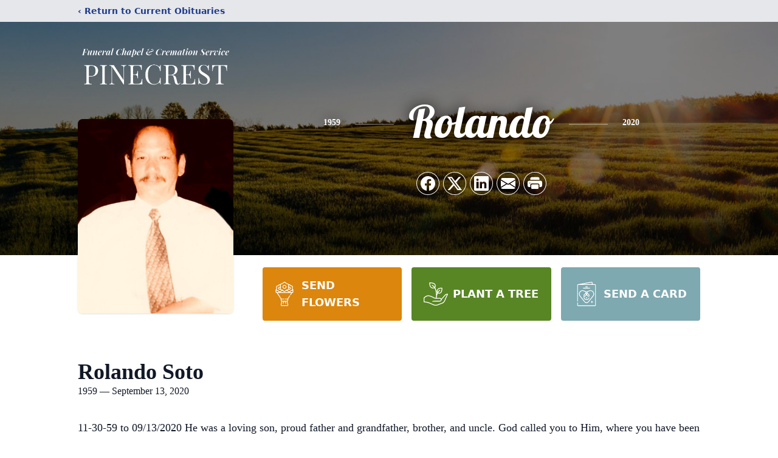

--- FILE ---
content_type: text/html; charset=utf-8
request_url: https://www.google.com/recaptcha/enterprise/anchor?ar=1&k=6Lcrv8IhAAAAAL-lKEoPOsiPRAO2Bgob9M6LHbGL&co=aHR0cHM6Ly93d3cucGluZWNyZXN0ZnVuZXJhbGNoYXBlbC5jb206NDQz&hl=en&type=image&v=PoyoqOPhxBO7pBk68S4YbpHZ&theme=light&size=invisible&badge=bottomright&anchor-ms=20000&execute-ms=30000&cb=298pflum26ch
body_size: 48711
content:
<!DOCTYPE HTML><html dir="ltr" lang="en"><head><meta http-equiv="Content-Type" content="text/html; charset=UTF-8">
<meta http-equiv="X-UA-Compatible" content="IE=edge">
<title>reCAPTCHA</title>
<style type="text/css">
/* cyrillic-ext */
@font-face {
  font-family: 'Roboto';
  font-style: normal;
  font-weight: 400;
  font-stretch: 100%;
  src: url(//fonts.gstatic.com/s/roboto/v48/KFO7CnqEu92Fr1ME7kSn66aGLdTylUAMa3GUBHMdazTgWw.woff2) format('woff2');
  unicode-range: U+0460-052F, U+1C80-1C8A, U+20B4, U+2DE0-2DFF, U+A640-A69F, U+FE2E-FE2F;
}
/* cyrillic */
@font-face {
  font-family: 'Roboto';
  font-style: normal;
  font-weight: 400;
  font-stretch: 100%;
  src: url(//fonts.gstatic.com/s/roboto/v48/KFO7CnqEu92Fr1ME7kSn66aGLdTylUAMa3iUBHMdazTgWw.woff2) format('woff2');
  unicode-range: U+0301, U+0400-045F, U+0490-0491, U+04B0-04B1, U+2116;
}
/* greek-ext */
@font-face {
  font-family: 'Roboto';
  font-style: normal;
  font-weight: 400;
  font-stretch: 100%;
  src: url(//fonts.gstatic.com/s/roboto/v48/KFO7CnqEu92Fr1ME7kSn66aGLdTylUAMa3CUBHMdazTgWw.woff2) format('woff2');
  unicode-range: U+1F00-1FFF;
}
/* greek */
@font-face {
  font-family: 'Roboto';
  font-style: normal;
  font-weight: 400;
  font-stretch: 100%;
  src: url(//fonts.gstatic.com/s/roboto/v48/KFO7CnqEu92Fr1ME7kSn66aGLdTylUAMa3-UBHMdazTgWw.woff2) format('woff2');
  unicode-range: U+0370-0377, U+037A-037F, U+0384-038A, U+038C, U+038E-03A1, U+03A3-03FF;
}
/* math */
@font-face {
  font-family: 'Roboto';
  font-style: normal;
  font-weight: 400;
  font-stretch: 100%;
  src: url(//fonts.gstatic.com/s/roboto/v48/KFO7CnqEu92Fr1ME7kSn66aGLdTylUAMawCUBHMdazTgWw.woff2) format('woff2');
  unicode-range: U+0302-0303, U+0305, U+0307-0308, U+0310, U+0312, U+0315, U+031A, U+0326-0327, U+032C, U+032F-0330, U+0332-0333, U+0338, U+033A, U+0346, U+034D, U+0391-03A1, U+03A3-03A9, U+03B1-03C9, U+03D1, U+03D5-03D6, U+03F0-03F1, U+03F4-03F5, U+2016-2017, U+2034-2038, U+203C, U+2040, U+2043, U+2047, U+2050, U+2057, U+205F, U+2070-2071, U+2074-208E, U+2090-209C, U+20D0-20DC, U+20E1, U+20E5-20EF, U+2100-2112, U+2114-2115, U+2117-2121, U+2123-214F, U+2190, U+2192, U+2194-21AE, U+21B0-21E5, U+21F1-21F2, U+21F4-2211, U+2213-2214, U+2216-22FF, U+2308-230B, U+2310, U+2319, U+231C-2321, U+2336-237A, U+237C, U+2395, U+239B-23B7, U+23D0, U+23DC-23E1, U+2474-2475, U+25AF, U+25B3, U+25B7, U+25BD, U+25C1, U+25CA, U+25CC, U+25FB, U+266D-266F, U+27C0-27FF, U+2900-2AFF, U+2B0E-2B11, U+2B30-2B4C, U+2BFE, U+3030, U+FF5B, U+FF5D, U+1D400-1D7FF, U+1EE00-1EEFF;
}
/* symbols */
@font-face {
  font-family: 'Roboto';
  font-style: normal;
  font-weight: 400;
  font-stretch: 100%;
  src: url(//fonts.gstatic.com/s/roboto/v48/KFO7CnqEu92Fr1ME7kSn66aGLdTylUAMaxKUBHMdazTgWw.woff2) format('woff2');
  unicode-range: U+0001-000C, U+000E-001F, U+007F-009F, U+20DD-20E0, U+20E2-20E4, U+2150-218F, U+2190, U+2192, U+2194-2199, U+21AF, U+21E6-21F0, U+21F3, U+2218-2219, U+2299, U+22C4-22C6, U+2300-243F, U+2440-244A, U+2460-24FF, U+25A0-27BF, U+2800-28FF, U+2921-2922, U+2981, U+29BF, U+29EB, U+2B00-2BFF, U+4DC0-4DFF, U+FFF9-FFFB, U+10140-1018E, U+10190-1019C, U+101A0, U+101D0-101FD, U+102E0-102FB, U+10E60-10E7E, U+1D2C0-1D2D3, U+1D2E0-1D37F, U+1F000-1F0FF, U+1F100-1F1AD, U+1F1E6-1F1FF, U+1F30D-1F30F, U+1F315, U+1F31C, U+1F31E, U+1F320-1F32C, U+1F336, U+1F378, U+1F37D, U+1F382, U+1F393-1F39F, U+1F3A7-1F3A8, U+1F3AC-1F3AF, U+1F3C2, U+1F3C4-1F3C6, U+1F3CA-1F3CE, U+1F3D4-1F3E0, U+1F3ED, U+1F3F1-1F3F3, U+1F3F5-1F3F7, U+1F408, U+1F415, U+1F41F, U+1F426, U+1F43F, U+1F441-1F442, U+1F444, U+1F446-1F449, U+1F44C-1F44E, U+1F453, U+1F46A, U+1F47D, U+1F4A3, U+1F4B0, U+1F4B3, U+1F4B9, U+1F4BB, U+1F4BF, U+1F4C8-1F4CB, U+1F4D6, U+1F4DA, U+1F4DF, U+1F4E3-1F4E6, U+1F4EA-1F4ED, U+1F4F7, U+1F4F9-1F4FB, U+1F4FD-1F4FE, U+1F503, U+1F507-1F50B, U+1F50D, U+1F512-1F513, U+1F53E-1F54A, U+1F54F-1F5FA, U+1F610, U+1F650-1F67F, U+1F687, U+1F68D, U+1F691, U+1F694, U+1F698, U+1F6AD, U+1F6B2, U+1F6B9-1F6BA, U+1F6BC, U+1F6C6-1F6CF, U+1F6D3-1F6D7, U+1F6E0-1F6EA, U+1F6F0-1F6F3, U+1F6F7-1F6FC, U+1F700-1F7FF, U+1F800-1F80B, U+1F810-1F847, U+1F850-1F859, U+1F860-1F887, U+1F890-1F8AD, U+1F8B0-1F8BB, U+1F8C0-1F8C1, U+1F900-1F90B, U+1F93B, U+1F946, U+1F984, U+1F996, U+1F9E9, U+1FA00-1FA6F, U+1FA70-1FA7C, U+1FA80-1FA89, U+1FA8F-1FAC6, U+1FACE-1FADC, U+1FADF-1FAE9, U+1FAF0-1FAF8, U+1FB00-1FBFF;
}
/* vietnamese */
@font-face {
  font-family: 'Roboto';
  font-style: normal;
  font-weight: 400;
  font-stretch: 100%;
  src: url(//fonts.gstatic.com/s/roboto/v48/KFO7CnqEu92Fr1ME7kSn66aGLdTylUAMa3OUBHMdazTgWw.woff2) format('woff2');
  unicode-range: U+0102-0103, U+0110-0111, U+0128-0129, U+0168-0169, U+01A0-01A1, U+01AF-01B0, U+0300-0301, U+0303-0304, U+0308-0309, U+0323, U+0329, U+1EA0-1EF9, U+20AB;
}
/* latin-ext */
@font-face {
  font-family: 'Roboto';
  font-style: normal;
  font-weight: 400;
  font-stretch: 100%;
  src: url(//fonts.gstatic.com/s/roboto/v48/KFO7CnqEu92Fr1ME7kSn66aGLdTylUAMa3KUBHMdazTgWw.woff2) format('woff2');
  unicode-range: U+0100-02BA, U+02BD-02C5, U+02C7-02CC, U+02CE-02D7, U+02DD-02FF, U+0304, U+0308, U+0329, U+1D00-1DBF, U+1E00-1E9F, U+1EF2-1EFF, U+2020, U+20A0-20AB, U+20AD-20C0, U+2113, U+2C60-2C7F, U+A720-A7FF;
}
/* latin */
@font-face {
  font-family: 'Roboto';
  font-style: normal;
  font-weight: 400;
  font-stretch: 100%;
  src: url(//fonts.gstatic.com/s/roboto/v48/KFO7CnqEu92Fr1ME7kSn66aGLdTylUAMa3yUBHMdazQ.woff2) format('woff2');
  unicode-range: U+0000-00FF, U+0131, U+0152-0153, U+02BB-02BC, U+02C6, U+02DA, U+02DC, U+0304, U+0308, U+0329, U+2000-206F, U+20AC, U+2122, U+2191, U+2193, U+2212, U+2215, U+FEFF, U+FFFD;
}
/* cyrillic-ext */
@font-face {
  font-family: 'Roboto';
  font-style: normal;
  font-weight: 500;
  font-stretch: 100%;
  src: url(//fonts.gstatic.com/s/roboto/v48/KFO7CnqEu92Fr1ME7kSn66aGLdTylUAMa3GUBHMdazTgWw.woff2) format('woff2');
  unicode-range: U+0460-052F, U+1C80-1C8A, U+20B4, U+2DE0-2DFF, U+A640-A69F, U+FE2E-FE2F;
}
/* cyrillic */
@font-face {
  font-family: 'Roboto';
  font-style: normal;
  font-weight: 500;
  font-stretch: 100%;
  src: url(//fonts.gstatic.com/s/roboto/v48/KFO7CnqEu92Fr1ME7kSn66aGLdTylUAMa3iUBHMdazTgWw.woff2) format('woff2');
  unicode-range: U+0301, U+0400-045F, U+0490-0491, U+04B0-04B1, U+2116;
}
/* greek-ext */
@font-face {
  font-family: 'Roboto';
  font-style: normal;
  font-weight: 500;
  font-stretch: 100%;
  src: url(//fonts.gstatic.com/s/roboto/v48/KFO7CnqEu92Fr1ME7kSn66aGLdTylUAMa3CUBHMdazTgWw.woff2) format('woff2');
  unicode-range: U+1F00-1FFF;
}
/* greek */
@font-face {
  font-family: 'Roboto';
  font-style: normal;
  font-weight: 500;
  font-stretch: 100%;
  src: url(//fonts.gstatic.com/s/roboto/v48/KFO7CnqEu92Fr1ME7kSn66aGLdTylUAMa3-UBHMdazTgWw.woff2) format('woff2');
  unicode-range: U+0370-0377, U+037A-037F, U+0384-038A, U+038C, U+038E-03A1, U+03A3-03FF;
}
/* math */
@font-face {
  font-family: 'Roboto';
  font-style: normal;
  font-weight: 500;
  font-stretch: 100%;
  src: url(//fonts.gstatic.com/s/roboto/v48/KFO7CnqEu92Fr1ME7kSn66aGLdTylUAMawCUBHMdazTgWw.woff2) format('woff2');
  unicode-range: U+0302-0303, U+0305, U+0307-0308, U+0310, U+0312, U+0315, U+031A, U+0326-0327, U+032C, U+032F-0330, U+0332-0333, U+0338, U+033A, U+0346, U+034D, U+0391-03A1, U+03A3-03A9, U+03B1-03C9, U+03D1, U+03D5-03D6, U+03F0-03F1, U+03F4-03F5, U+2016-2017, U+2034-2038, U+203C, U+2040, U+2043, U+2047, U+2050, U+2057, U+205F, U+2070-2071, U+2074-208E, U+2090-209C, U+20D0-20DC, U+20E1, U+20E5-20EF, U+2100-2112, U+2114-2115, U+2117-2121, U+2123-214F, U+2190, U+2192, U+2194-21AE, U+21B0-21E5, U+21F1-21F2, U+21F4-2211, U+2213-2214, U+2216-22FF, U+2308-230B, U+2310, U+2319, U+231C-2321, U+2336-237A, U+237C, U+2395, U+239B-23B7, U+23D0, U+23DC-23E1, U+2474-2475, U+25AF, U+25B3, U+25B7, U+25BD, U+25C1, U+25CA, U+25CC, U+25FB, U+266D-266F, U+27C0-27FF, U+2900-2AFF, U+2B0E-2B11, U+2B30-2B4C, U+2BFE, U+3030, U+FF5B, U+FF5D, U+1D400-1D7FF, U+1EE00-1EEFF;
}
/* symbols */
@font-face {
  font-family: 'Roboto';
  font-style: normal;
  font-weight: 500;
  font-stretch: 100%;
  src: url(//fonts.gstatic.com/s/roboto/v48/KFO7CnqEu92Fr1ME7kSn66aGLdTylUAMaxKUBHMdazTgWw.woff2) format('woff2');
  unicode-range: U+0001-000C, U+000E-001F, U+007F-009F, U+20DD-20E0, U+20E2-20E4, U+2150-218F, U+2190, U+2192, U+2194-2199, U+21AF, U+21E6-21F0, U+21F3, U+2218-2219, U+2299, U+22C4-22C6, U+2300-243F, U+2440-244A, U+2460-24FF, U+25A0-27BF, U+2800-28FF, U+2921-2922, U+2981, U+29BF, U+29EB, U+2B00-2BFF, U+4DC0-4DFF, U+FFF9-FFFB, U+10140-1018E, U+10190-1019C, U+101A0, U+101D0-101FD, U+102E0-102FB, U+10E60-10E7E, U+1D2C0-1D2D3, U+1D2E0-1D37F, U+1F000-1F0FF, U+1F100-1F1AD, U+1F1E6-1F1FF, U+1F30D-1F30F, U+1F315, U+1F31C, U+1F31E, U+1F320-1F32C, U+1F336, U+1F378, U+1F37D, U+1F382, U+1F393-1F39F, U+1F3A7-1F3A8, U+1F3AC-1F3AF, U+1F3C2, U+1F3C4-1F3C6, U+1F3CA-1F3CE, U+1F3D4-1F3E0, U+1F3ED, U+1F3F1-1F3F3, U+1F3F5-1F3F7, U+1F408, U+1F415, U+1F41F, U+1F426, U+1F43F, U+1F441-1F442, U+1F444, U+1F446-1F449, U+1F44C-1F44E, U+1F453, U+1F46A, U+1F47D, U+1F4A3, U+1F4B0, U+1F4B3, U+1F4B9, U+1F4BB, U+1F4BF, U+1F4C8-1F4CB, U+1F4D6, U+1F4DA, U+1F4DF, U+1F4E3-1F4E6, U+1F4EA-1F4ED, U+1F4F7, U+1F4F9-1F4FB, U+1F4FD-1F4FE, U+1F503, U+1F507-1F50B, U+1F50D, U+1F512-1F513, U+1F53E-1F54A, U+1F54F-1F5FA, U+1F610, U+1F650-1F67F, U+1F687, U+1F68D, U+1F691, U+1F694, U+1F698, U+1F6AD, U+1F6B2, U+1F6B9-1F6BA, U+1F6BC, U+1F6C6-1F6CF, U+1F6D3-1F6D7, U+1F6E0-1F6EA, U+1F6F0-1F6F3, U+1F6F7-1F6FC, U+1F700-1F7FF, U+1F800-1F80B, U+1F810-1F847, U+1F850-1F859, U+1F860-1F887, U+1F890-1F8AD, U+1F8B0-1F8BB, U+1F8C0-1F8C1, U+1F900-1F90B, U+1F93B, U+1F946, U+1F984, U+1F996, U+1F9E9, U+1FA00-1FA6F, U+1FA70-1FA7C, U+1FA80-1FA89, U+1FA8F-1FAC6, U+1FACE-1FADC, U+1FADF-1FAE9, U+1FAF0-1FAF8, U+1FB00-1FBFF;
}
/* vietnamese */
@font-face {
  font-family: 'Roboto';
  font-style: normal;
  font-weight: 500;
  font-stretch: 100%;
  src: url(//fonts.gstatic.com/s/roboto/v48/KFO7CnqEu92Fr1ME7kSn66aGLdTylUAMa3OUBHMdazTgWw.woff2) format('woff2');
  unicode-range: U+0102-0103, U+0110-0111, U+0128-0129, U+0168-0169, U+01A0-01A1, U+01AF-01B0, U+0300-0301, U+0303-0304, U+0308-0309, U+0323, U+0329, U+1EA0-1EF9, U+20AB;
}
/* latin-ext */
@font-face {
  font-family: 'Roboto';
  font-style: normal;
  font-weight: 500;
  font-stretch: 100%;
  src: url(//fonts.gstatic.com/s/roboto/v48/KFO7CnqEu92Fr1ME7kSn66aGLdTylUAMa3KUBHMdazTgWw.woff2) format('woff2');
  unicode-range: U+0100-02BA, U+02BD-02C5, U+02C7-02CC, U+02CE-02D7, U+02DD-02FF, U+0304, U+0308, U+0329, U+1D00-1DBF, U+1E00-1E9F, U+1EF2-1EFF, U+2020, U+20A0-20AB, U+20AD-20C0, U+2113, U+2C60-2C7F, U+A720-A7FF;
}
/* latin */
@font-face {
  font-family: 'Roboto';
  font-style: normal;
  font-weight: 500;
  font-stretch: 100%;
  src: url(//fonts.gstatic.com/s/roboto/v48/KFO7CnqEu92Fr1ME7kSn66aGLdTylUAMa3yUBHMdazQ.woff2) format('woff2');
  unicode-range: U+0000-00FF, U+0131, U+0152-0153, U+02BB-02BC, U+02C6, U+02DA, U+02DC, U+0304, U+0308, U+0329, U+2000-206F, U+20AC, U+2122, U+2191, U+2193, U+2212, U+2215, U+FEFF, U+FFFD;
}
/* cyrillic-ext */
@font-face {
  font-family: 'Roboto';
  font-style: normal;
  font-weight: 900;
  font-stretch: 100%;
  src: url(//fonts.gstatic.com/s/roboto/v48/KFO7CnqEu92Fr1ME7kSn66aGLdTylUAMa3GUBHMdazTgWw.woff2) format('woff2');
  unicode-range: U+0460-052F, U+1C80-1C8A, U+20B4, U+2DE0-2DFF, U+A640-A69F, U+FE2E-FE2F;
}
/* cyrillic */
@font-face {
  font-family: 'Roboto';
  font-style: normal;
  font-weight: 900;
  font-stretch: 100%;
  src: url(//fonts.gstatic.com/s/roboto/v48/KFO7CnqEu92Fr1ME7kSn66aGLdTylUAMa3iUBHMdazTgWw.woff2) format('woff2');
  unicode-range: U+0301, U+0400-045F, U+0490-0491, U+04B0-04B1, U+2116;
}
/* greek-ext */
@font-face {
  font-family: 'Roboto';
  font-style: normal;
  font-weight: 900;
  font-stretch: 100%;
  src: url(//fonts.gstatic.com/s/roboto/v48/KFO7CnqEu92Fr1ME7kSn66aGLdTylUAMa3CUBHMdazTgWw.woff2) format('woff2');
  unicode-range: U+1F00-1FFF;
}
/* greek */
@font-face {
  font-family: 'Roboto';
  font-style: normal;
  font-weight: 900;
  font-stretch: 100%;
  src: url(//fonts.gstatic.com/s/roboto/v48/KFO7CnqEu92Fr1ME7kSn66aGLdTylUAMa3-UBHMdazTgWw.woff2) format('woff2');
  unicode-range: U+0370-0377, U+037A-037F, U+0384-038A, U+038C, U+038E-03A1, U+03A3-03FF;
}
/* math */
@font-face {
  font-family: 'Roboto';
  font-style: normal;
  font-weight: 900;
  font-stretch: 100%;
  src: url(//fonts.gstatic.com/s/roboto/v48/KFO7CnqEu92Fr1ME7kSn66aGLdTylUAMawCUBHMdazTgWw.woff2) format('woff2');
  unicode-range: U+0302-0303, U+0305, U+0307-0308, U+0310, U+0312, U+0315, U+031A, U+0326-0327, U+032C, U+032F-0330, U+0332-0333, U+0338, U+033A, U+0346, U+034D, U+0391-03A1, U+03A3-03A9, U+03B1-03C9, U+03D1, U+03D5-03D6, U+03F0-03F1, U+03F4-03F5, U+2016-2017, U+2034-2038, U+203C, U+2040, U+2043, U+2047, U+2050, U+2057, U+205F, U+2070-2071, U+2074-208E, U+2090-209C, U+20D0-20DC, U+20E1, U+20E5-20EF, U+2100-2112, U+2114-2115, U+2117-2121, U+2123-214F, U+2190, U+2192, U+2194-21AE, U+21B0-21E5, U+21F1-21F2, U+21F4-2211, U+2213-2214, U+2216-22FF, U+2308-230B, U+2310, U+2319, U+231C-2321, U+2336-237A, U+237C, U+2395, U+239B-23B7, U+23D0, U+23DC-23E1, U+2474-2475, U+25AF, U+25B3, U+25B7, U+25BD, U+25C1, U+25CA, U+25CC, U+25FB, U+266D-266F, U+27C0-27FF, U+2900-2AFF, U+2B0E-2B11, U+2B30-2B4C, U+2BFE, U+3030, U+FF5B, U+FF5D, U+1D400-1D7FF, U+1EE00-1EEFF;
}
/* symbols */
@font-face {
  font-family: 'Roboto';
  font-style: normal;
  font-weight: 900;
  font-stretch: 100%;
  src: url(//fonts.gstatic.com/s/roboto/v48/KFO7CnqEu92Fr1ME7kSn66aGLdTylUAMaxKUBHMdazTgWw.woff2) format('woff2');
  unicode-range: U+0001-000C, U+000E-001F, U+007F-009F, U+20DD-20E0, U+20E2-20E4, U+2150-218F, U+2190, U+2192, U+2194-2199, U+21AF, U+21E6-21F0, U+21F3, U+2218-2219, U+2299, U+22C4-22C6, U+2300-243F, U+2440-244A, U+2460-24FF, U+25A0-27BF, U+2800-28FF, U+2921-2922, U+2981, U+29BF, U+29EB, U+2B00-2BFF, U+4DC0-4DFF, U+FFF9-FFFB, U+10140-1018E, U+10190-1019C, U+101A0, U+101D0-101FD, U+102E0-102FB, U+10E60-10E7E, U+1D2C0-1D2D3, U+1D2E0-1D37F, U+1F000-1F0FF, U+1F100-1F1AD, U+1F1E6-1F1FF, U+1F30D-1F30F, U+1F315, U+1F31C, U+1F31E, U+1F320-1F32C, U+1F336, U+1F378, U+1F37D, U+1F382, U+1F393-1F39F, U+1F3A7-1F3A8, U+1F3AC-1F3AF, U+1F3C2, U+1F3C4-1F3C6, U+1F3CA-1F3CE, U+1F3D4-1F3E0, U+1F3ED, U+1F3F1-1F3F3, U+1F3F5-1F3F7, U+1F408, U+1F415, U+1F41F, U+1F426, U+1F43F, U+1F441-1F442, U+1F444, U+1F446-1F449, U+1F44C-1F44E, U+1F453, U+1F46A, U+1F47D, U+1F4A3, U+1F4B0, U+1F4B3, U+1F4B9, U+1F4BB, U+1F4BF, U+1F4C8-1F4CB, U+1F4D6, U+1F4DA, U+1F4DF, U+1F4E3-1F4E6, U+1F4EA-1F4ED, U+1F4F7, U+1F4F9-1F4FB, U+1F4FD-1F4FE, U+1F503, U+1F507-1F50B, U+1F50D, U+1F512-1F513, U+1F53E-1F54A, U+1F54F-1F5FA, U+1F610, U+1F650-1F67F, U+1F687, U+1F68D, U+1F691, U+1F694, U+1F698, U+1F6AD, U+1F6B2, U+1F6B9-1F6BA, U+1F6BC, U+1F6C6-1F6CF, U+1F6D3-1F6D7, U+1F6E0-1F6EA, U+1F6F0-1F6F3, U+1F6F7-1F6FC, U+1F700-1F7FF, U+1F800-1F80B, U+1F810-1F847, U+1F850-1F859, U+1F860-1F887, U+1F890-1F8AD, U+1F8B0-1F8BB, U+1F8C0-1F8C1, U+1F900-1F90B, U+1F93B, U+1F946, U+1F984, U+1F996, U+1F9E9, U+1FA00-1FA6F, U+1FA70-1FA7C, U+1FA80-1FA89, U+1FA8F-1FAC6, U+1FACE-1FADC, U+1FADF-1FAE9, U+1FAF0-1FAF8, U+1FB00-1FBFF;
}
/* vietnamese */
@font-face {
  font-family: 'Roboto';
  font-style: normal;
  font-weight: 900;
  font-stretch: 100%;
  src: url(//fonts.gstatic.com/s/roboto/v48/KFO7CnqEu92Fr1ME7kSn66aGLdTylUAMa3OUBHMdazTgWw.woff2) format('woff2');
  unicode-range: U+0102-0103, U+0110-0111, U+0128-0129, U+0168-0169, U+01A0-01A1, U+01AF-01B0, U+0300-0301, U+0303-0304, U+0308-0309, U+0323, U+0329, U+1EA0-1EF9, U+20AB;
}
/* latin-ext */
@font-face {
  font-family: 'Roboto';
  font-style: normal;
  font-weight: 900;
  font-stretch: 100%;
  src: url(//fonts.gstatic.com/s/roboto/v48/KFO7CnqEu92Fr1ME7kSn66aGLdTylUAMa3KUBHMdazTgWw.woff2) format('woff2');
  unicode-range: U+0100-02BA, U+02BD-02C5, U+02C7-02CC, U+02CE-02D7, U+02DD-02FF, U+0304, U+0308, U+0329, U+1D00-1DBF, U+1E00-1E9F, U+1EF2-1EFF, U+2020, U+20A0-20AB, U+20AD-20C0, U+2113, U+2C60-2C7F, U+A720-A7FF;
}
/* latin */
@font-face {
  font-family: 'Roboto';
  font-style: normal;
  font-weight: 900;
  font-stretch: 100%;
  src: url(//fonts.gstatic.com/s/roboto/v48/KFO7CnqEu92Fr1ME7kSn66aGLdTylUAMa3yUBHMdazQ.woff2) format('woff2');
  unicode-range: U+0000-00FF, U+0131, U+0152-0153, U+02BB-02BC, U+02C6, U+02DA, U+02DC, U+0304, U+0308, U+0329, U+2000-206F, U+20AC, U+2122, U+2191, U+2193, U+2212, U+2215, U+FEFF, U+FFFD;
}

</style>
<link rel="stylesheet" type="text/css" href="https://www.gstatic.com/recaptcha/releases/PoyoqOPhxBO7pBk68S4YbpHZ/styles__ltr.css">
<script nonce="KGkL0f2Cb69HKQ1Izn4xcw" type="text/javascript">window['__recaptcha_api'] = 'https://www.google.com/recaptcha/enterprise/';</script>
<script type="text/javascript" src="https://www.gstatic.com/recaptcha/releases/PoyoqOPhxBO7pBk68S4YbpHZ/recaptcha__en.js" nonce="KGkL0f2Cb69HKQ1Izn4xcw">
      
    </script></head>
<body><div id="rc-anchor-alert" class="rc-anchor-alert"></div>
<input type="hidden" id="recaptcha-token" value="[base64]">
<script type="text/javascript" nonce="KGkL0f2Cb69HKQ1Izn4xcw">
      recaptcha.anchor.Main.init("[\x22ainput\x22,[\x22bgdata\x22,\x22\x22,\[base64]/[base64]/[base64]/[base64]/[base64]/[base64]/KGcoTywyNTMsTy5PKSxVRyhPLEMpKTpnKE8sMjUzLEMpLE8pKSxsKSksTykpfSxieT1mdW5jdGlvbihDLE8sdSxsKXtmb3IobD0odT1SKEMpLDApO08+MDtPLS0pbD1sPDw4fFooQyk7ZyhDLHUsbCl9LFVHPWZ1bmN0aW9uKEMsTyl7Qy5pLmxlbmd0aD4xMDQ/[base64]/[base64]/[base64]/[base64]/[base64]/[base64]/[base64]\\u003d\x22,\[base64]\x22,\x22cMKJw40gw5V3IAETAWZLw6bCq8O1SG15B8O6w6zCiMOywq5DwofDolBhL8Kow5JEBQTCvMKDw7vDm3vDgAfDncKIw7VBQRNVw7EGw6PDs8KSw4lVwrHDjz41wrTCqsOOKmZ3wo1nw6MDw6QmwoQ/[base64]/CrcK/wqzDncODcBdjwoLCpnQvVMO9ExNEw49WwqHCj07CnFLDsUzCj8OdwosEw4hrwqHCgMOeV8OIdAXCrcK4wqYOw7hWw7dvw59Rw4Qiwo5aw5QABUJXw5QmG2UsXS/CoUE1w4XDmcKGw5jCgsKQbsOwLMO+w6ZPwphtTXrClzYeGGoPwrvDvRUTw5nDl8Ktw6wScz9Vwq3CjcKjQkvChcKACcK0BjrDolQsOz7DsMOldU9AYsKtPGfDl8K1JMKvURPDvEsEw4nDicOVJcOTwp7DgDLCrMKkcknCkEdgw6lgwod/[base64]/CjVFxbDcdw4LDmcOOw6Fowqcqw6vDqMKoFA/DlsKiwrQKwoM3GMOhfRLCuMOKwqnCtMObwqvDm3wCw53DuAUwwo8XQBLCn8OVNSB6cj42NMOsVMOyI2pgN8K8w5DDp2ZQwo84EHfDj3RSw6vCr2bDlcKiLQZ1w5TCo2dcwpjCnhtLRHnDmBrCjSDCqMObwqvDj8OLf0/Dmh/DhMOjKStDw63Ckm9SwpcsVsK2FcOUWhhcwpFdcsKmHHQTwogOwp3DjcKmIMO4czbClRTCmW/Dl3TDkcOHw5HDv8OVwp1iB8OXKDhDaGkzAgnCqFHCmSHCmGLDi3A9KsKmEMK5wrrCmxPDhnzDl8KTYA7DlsKlB8O/worDisK1VMO5HcKiw6kFMWMHw5fDml7CnMKlw7DCtgnCpnbDt3cfw4TCncOOwqMoUsKPw6/CnhvDoMOzGy7DjMO9woI/VBlXO8K/[base64]/w4rDo8KtwqfDpS1ZO3t5ay3DgsKdTsK5VsKMw5bDrcO0wpMUTsOSY8Kyw5vDhMKRwrjDgx5Xe8KxIiMsCMOgw54wXcKxbsOQw7fCg8K2VQVbNnXDrsOOesKfSnQzTyXDkcO+DDwNPngmwpxtw44NW8O3wpgCw4vCqyNqSFvCr8Ohw70LwrwIBhYcw5XDksK/B8K1DgLCp8OHw7TCgsKvwqHDpMK0wqbChQLCgcKMw58FwoLCj8KbK23CtTl5LMKlwrLDncOjwoBGw6I/XsOnw5gJGsOkasO/woTDrBstwpDDqcO9VcKGw5h4CUQ0w4ptw6/CiMO6wqXCph3Cq8O0dkXDhcOtwo/DtFcbw5MOw6lsV8KOw5oCwqfCkj03WT8fwo7Dn2XCnXIawrkPwqbDtsKuFMKkwrILw5lofcKywrpUwrhyw67Dpk3DlcKgw71CUgRCw5hPMRzDlUbDrHZeJC1sw75BM1JAwqsXL8O/NMKjwqHDsGXDmcKdwpnCjMKcw6IldhfDshtMw60jYMOAwqvCqC1fL3nDncOkZ8OvK1cWw4HCt3PCnnROw6Vgw53CmcO/Zx1xY35qbcOVdMO/cMKRw6/CrsOvwrIzwpsvXW7CgMOuGQQzwpTDk8KiTQI6Q8KTLnzCj2Egwo0oCsOZw441wrdBK1pEKSAQw4ElD8K/w5TDhy81fhDCo8KIZWzCg8OHw7tkEBJCPF7DoX3CgMKvw6/DscKTNMONw4ogw7bCtcK+B8OrXMOHL2Vew5l+IsOjwrBHw7jCpH7CksK+EcKMwovCk0LDukrCncKtSVJwwpE+XjXCsn3DuRDCi8KnJhJBwqXDolPCg8ORw5HDi8K3BgE3WcOswrjCqzjDp8KjP0dzw5o6wq/DsHHDiSpYJMOpw4PCqMOJA2nDtMK0eR3DlsOmdiDCi8OnSXvCjk0MHsKLHMObwqPChMKqworClHzDvcK/wq96d8OCwpNVwpfCml/CsQfDvsK9MCDChS7ChsOZL0rDg8Oew7nCiFRsGMOaRhDDlsKGT8O7asKSw7o6wqdcwozCvcKGw5XCp8K6wooGwpTCv8OKwp3DgkHDgXNDKQ9KYhRZw41bI8Ojwqpywr/DkUcHDHvCo3FXw6Jdw406w7HDlxXDmmkEw6rDrH5nwpnCgC/DmTJvwpF0w5wDw5YrblLCqcKLe8K7wqvCv8OCw59OwrdfewtYfTBIdGDCsgMwWMOQw6rCtwM7SgjDqHE4HcOvwrHDmsOkZcKXw4J4w7d/wqvCmSpLw7J4HxFQay99C8O/J8KPwqg4woLDg8KJwoppDMKuwr5JKcOwwrIlfBMgwok9w53Cp8O6ccObw7TDpMKkw4XCr8OgJEkiGT7ClCB6LsKPwp/DiCrDugXDkwXDqMOcwqU1OBXDo33DlcK1TcOsw6YYw5Qiw7vDvcOFwqVLcDTClx1mXCEkwqPChsK7FMOxwrXCtSx1w7sVAH3DssKlR8OOKsO1QcKJwqfDhTJrw6vDv8KEw61mwqTCnG3DlMKYRcO+w51VwrjCoyrCgFxGSQ/[base64]/CvnHDmMOYX1PCu8OyZX/DmsKFw4MdwqXCoHEFwqbCq3LCoznDs8OAwqTDunMiw77Do8K/wqjDnXnChcKqw77Cn8OcecKOHyAVFMODQUlDFV8gw5l5w4HDthzCrX/DmMORNzLDphbCtcOPMsK6wp7CksOow6gQw4PDp1DCtkBpU0E9wrvDjTjDqMObw5DCrsKkXcOcw5JJMiZMwrsmQUNgMWVnF8KsZBvDlcKINQgowqlKw57DpsKdTMK3TTjCiWhiw64HJyrCsWU/U8OawrLDrWbClFxIRMOeWjNbwoXDp0kbw7cUTsKPwqfChMK2HcOew4PCgWvDumBVwr1qwpDClMKvwrNhQ8KNw5bDl8KRw4s4P8O3ecO4M3rCvT/CoMK2w61oTMONKMK2w7EiLMKGw47CjG8Dw7zDsAvCnB8UNgBRwpQdZMK/wqHDg1XDj8O5wr7DvA4kJMOcXsKbOHzDvyXChB8uQA/[base64]/[base64]/Ch8Kkw6xVw7nCoTtoFsK8w4huAzHDn8ODP8OaEHPCq2sZSmlWQcO0Z8OBwowkD8KAwofCnR1pw6LCi8Ozw4XDtMKTwpHCtcKzbMK5Q8Obw5lvG8KJwplKO8Oew7jCoMKMTcO/[base64]/DpnRYwoXDlx7DkWrCq8K7RMOowp9ewpHCjE/Cm2DDpcK7Fy3DpcOvfsKbw4nDhX9De3PDpMO9flvCv1RUw7vDo8KaeE/DtMKWwoo9woInPMOmMsK1dijCpHrCk2FXwoFWY3vCjMKrw4jCg8ODw7nChMOFw6MYwrd6wqLChcKtwrnCr8OUwphsw7nCow7CjUZ6w5bDuMKLw5zDn8O/wq3Ds8KfLU3CvsKZdxAIBcKMAcKzBE/CisKzw6pdw7/DpcOTwp3DvglHVsKhNsKTwpbCp8KPHRnCpB10w6PDm8K/wrLDjcKuwrAnw5EowpbDnMOCw4bDpMKpKMKpSB7Dq8K5AMKSS2TDl8KhIEPCrsKYdHLCncO2e8O2N8KSwrAEw7kEwo1GwrfDo2vCq8OKTsK5w4XDuwvCn14+C1bDqWIPaV/[base64]/CkXLDlyl8CnE7wp94wqLCqiLDuH/CiGcuwqvCkGbCgHQfwo9Wwq3CtnnCj8Kxw6IIV3tEEMOBw6HCuMOHwrXDkcOcwqLDpUMfLsK5w6Jyw5bCssKvFVYhwqjDq2l+VsKuw5LDpMOdLMO/w7MoI8KMUcKybi0Aw5MaNMKrw7/DnArCpMOFWTsPTCc7w6rCuzpLwrDDlzh2X8Kmwo9CRsORw5TDjgrDjMOPwqHCqUo4MnXCtMK8DwbDjUVYPSHDr8OIwpXDpsOnwrLDuzvDmMOedT3ChsKBw4kkw6PCo3Fvw4YBHMO5dcK+wrLCvMKfeU1HwqvDmQgKazxkP8KTw4VKMsOAwq3CnF/DpDR0a8OkRh7Co8OdwoTDssO1wonDj15GURUuXwt0HcKkw5gdQGLDvMKhGMKhTynClVTCnQHCk8O0w7jDv3TDhsK/w6DDs8OmDMKRYMOaOn/DtD0xYMOgw6vDg8Ktwp7DpsKkw759woEvw57DhcKfH8K/wrnCpmXCnMKoeUnDncOYwrA/[base64]/DqsKceTjCvkXDj8KcAsOuw4PDllwpwrTDnMOAw4vDgsOrwo/[base64]/[base64]/w5HChcKwJGQUwo7Cq8O/[base64]/U8KYUATDuMObw7nCvCDDvS3CqcK8woHDocOyfcO8wo7DmsOiWCDDq2/DvxrCmsO/wokZw4fDihcFw4kVwppyE8KkwrDCpBfDp8KnFsKqEiZ4PMKeQgvCtsKKOSZuI8OAMsOkw69KwrDDjA1cFsOxwpEYUC3DhcKnw77DusK7wqF/w67CrE03RMKSw7Jge2DDicKFR8KowpjDssOnQMO4bsKawpxVfmkTwrHDjwAUZMK4wrnCmA0xUsKRwoJgwrc6IGxNwpRQEWRJwqN0w5s/[base64]/DmARZHsOow7vDqcKvw4nCiG4Pw55zw7oEw5ZcwrjCgxXDnzcswo/[base64]/DqyjCtSJ+SMODw7RxP8OCbldZw5LCmwBGG8KXbMKbwrHDo8O4TsK7w7fDrhXCusO8GTYAKBYhCV/DkybDmsKPEMKTN8OoT2TCrnkIcQQXM8O3w5Rvw5nDjggBBnd7O8KBwqAHY0dGUwJIw4sHwowFcWN7NcO1w5xtwqlvRyROV14BHEfCu8O/ISI9wpfCo8OyIsKQVwfDoxfCnEksRV/DjsK6cMKrVcO2wp/Dm2zDmjZHwoTDkjvCsMOiw7AUDMKFw6pUwqQpw6PDl8Omw6jDlcKaOMO3OwkkMcK0C0UtXMKgwrrDtDXChsOUwrzClsOKCSXDqyEOQcOHH37CmsO5FMKRRWDDvsO2BsOeXMK6w6TDpAYDw4MuwpzDlcOjwqFOXB/[base64]/w4jDv8O3wqwTVg9uFMO1Z8Kewo9Be8OOesOiVcOww6HDp3TCvl7Dn8KWwozCtMKIwolWQsOYw5PDiAZbXzHDmhkSw4MbwrMiwojCsFjClMOzw6PDpA5lw7/[base64]/w6LCp8KswpsAw4zDlcOLw5nDiVNeZhRodhVlAADDmcO8w7zCncOCZH1SP0TCiMKIPDdxw6RRGUdowqF6VSl9c8K3w4/[base64]/w7pNw7RlOsOzwrkPJsOFw7k8w67ClcOpeMKawpbDrcOmdMOAU8KfRcK0B23DrDbDhBR+w6DCpB1oF1nCgcO4LMOLw6VpwrQEfsOvw7zDvMKCOV7CvAdEwq7DtS/[base64]/DkcKTw43CvRfCnjjCpMO0SsOXa8K8wqdowo/Drk5oFF4kw5c+wpozK0NIIHoiw4FJw4Rsw4jChlA2JljCv8KFw51Lw64jw6rCsMKawp3DiMOPFMOddFxRwqFww7w4w5U7woQcwpnDu2XCjxPCjcOPw6JRNkJ4wqDDm8K5fMOPXnppwqkXYgsESsOpWTUlX8OaHMOqw6LDvcKpej/DlsKbGVBKWUIJw6nDnQnClGrCuVwmS8KocwHCqGo/a8KdEMOvP8Okw77DmsKZDDQrw77DisOow5sbUjtNWVfCpxdLw5vCiMKmc33CuHtuMBTDmA/DhsKpDF95cwjCi0Zcw4lZwp3CosKTw4rDv0TDoMOFFsOxw4XCvSINwonCtFzDm1YbaHfDvFVnwqEwR8OVwr0uw5Ugwq0iw4ULw4FJFsKrw5sVw4nDsgo8CnTCuMKZQcKmFcOBw5JHKMO1eHHCvlo0w6jCizXDrGVDwoIZw54hXjIMCz/DojXDpcOVH8KfYBTDpcKUw6VLACR4wqzCpcKpcT/DiQVcw7jDlMKGwrnCp8KdYsOUWmt4Ggh4wrY8wr09w4Ysw5PDsnnDoWHCoxFsw4LDg0kbw4VpXmNTw6LDiw3DtsKEFg1TIBTDtmzCs8O3CH/Ct8OEw7B+BScHwpU/W8K3EsKowoVgw5EtRsOINsKFwrF8wqDCpFfCqMKLwqQOZsKSw55RZm/CjVRqK8OoWsO4AsOBQ8KbMWzDiQjDsk/[base64]/TcOmT8KPw5w0esKQw5pBW8KdwrrDpxt/[base64]/w67Ds8OCJ8OJw4YMw5LDqxnDhj3DrXrCk0NnaMOKbAnClnB0wo/DgCMnwrBcwpg7ORzCg8O+HMKZQsOfRcOWf8OWf8OSWDdBJ8KZTMOOZG11w5vCuiXCs3HCux/Cim/[base64]/ClMOLGXHCl8OSwo7ClE7DlmXDgcOxaSUkWsK1w4Rbw7LDgl/DgMKEL8KNU1rDliDDjsK0H8OzMVUhwrgTbMOlwrEZEcOdX2E5w5rCkMKSwop/wqtnNmzDog5/wqzCncOGwqjDsMKOwodlMgXDrsKMBXguwqnDrsKDWgIsDsKbw4zCvj7Dk8Oce2oGwpXCs8KmPcOaUmPCnsORw4/DmsK9w7fDh0Fnw6VacRR0w4FUQWlqFWfCj8OJCmPCiGvCh1XDqMOrJ1XCvcKKNTbCsl3CqlN/c8OmwoHCtEbDu30jNUHDqWvDl8KBwrsjInVVMcOtXMOUwofCqMOUDzTDqCLChMOiC8OWwr/DuMK5RDfDsmLDjVp0wpPCo8OzFsOeSzVqUzrCscKsEMOCM8K+K1jCh8KvBMKLGRnDmynDjsOxPsOmw7JtwrvClMOOw4jDvxEVHHTDsmg/wpbCtMKlMMK2wovDqSXCisKOwqzDqMKeJkfDk8ODLFtjw5w2AyPCosOJw6DCt8OSNkd0w60kw43DmlhQw4ITWUfCigFkw4HDmHPChhHDrcKgYT7DsMKAw7vDu8K3w5cFXgYyw6k9N8O+M8OaBx/CtcKzwrXCs8K6PsOLwoskMMOcwp/Cj8Kow6lwJ8Khc8KgezDCi8OIwrEgwqZBwqfDq0TCmMOgwrfCoy7DncKwwp7DpsK9MMO/U34Xw67Cjzp4d8KSwrvDlMKAw5HCqsKsf8KUw7LCg8KUMsOjwrHDj8K5wozDpWpTJw0sw6PCnhDCl1wAw4gHExRCwq5BRsKNwrwzwqHDsMKbOcKIX3ZLT1nDuMOWcEUGTMO1w7ZtFcO6w6HCim0ZW8KMAcO/w4DChgbDjsOjw7txJ8O6woPDijZow5HChsOCwptpJGFGKcOWKFXDj0w9wqh7w6XCmjTDmRrCvcKtw6M3wp/[base64]/DkgvCjHQ7DXrChwFnIcKmS8KZw5dJSMKCZsONBWYPwq3CssK6Ti/[base64]/Du35fU8OKEMOYAcKGwohiwp3CmRvCucOkw4w8KMKhe8KLbsKTQcKMw7tcw6Aqw6F1VMOkwrzDhcKYwol1wqvDvMOYw4JRwos8wpgmw5bDpgdLw4Esw4HDoMKXwqjCpTHCs17ChADDgSzDqMOhwq/DrcKhwrhqIigeI0J1fHLCiSjDk8Orw4nCqsOcHMKdw41aHwPCvHMtRxXDjX9YaMOHbsKpZWnDj1/CrhvDhG/CmibDvcOiJyAswq7DjMOTfHnDr8KKNsOKw4hnwpLDrcOgwqvCqsOew4PDp8OZBsK0WybDqcK3bSsbw6PDmHvCk8K/[base64]/CojDDswLCvsONw7ENSktPwo7Dp8K5CsO5O8K9wpDCncKXYEhTNArCk3/ClMKVGMOHZsKBN1DCoMKLesOyWsKlOcO8w6/Do3/DpWYhQ8OuwonCkjPDhiE4wqnDg8O7w47CicK0NHjCocKPwqwCw7LCrcO3w7TCpk/DjMK3wpjDvBDCjcKVw7vDoVTDqcKucD3Cq8KSw4vDhETDmS3DlwIrw5FXO8O8UMK8woPCqBjCscOpw5sPSMK7wqfClcKZQ2AXwrLDl3LClsKzwqhuwoEaP8KCNcKPAMOQUSswwqJAIMKpwoLCjnbCmTB+wr/[base64]/DgMO9SG8TKHHCksOzPsOgwooRC8O/JwnDlsOgHcKuATDDjlvCvMKNw7zChEDCo8KgKcOSw4bCpCA1OC7CkQgGwpfCtsKpb8OaR8K9HMKow4bDl0vCjsOTwp/[base64]/FH0uwoVPFDnCs0/CrMOtUMKtwqrCiiTCgcOOw6t7wqEUwqJNwop1w67CiAFAw6cQdRx/woLDj8KOw6TCtcKtwrDDmsKdwpo3dH8+YcKqw60xSGVuWBR2N0DDtMKKwo4SKMKVwpwqZcK1BG/DiDvCqMKOw7/DswVaw63Cv1dXK8Kpw4rDrmUfRsOjVG3CqcKgw5nDmMOkLsOxQcKcwpLCk0rCtwBcEm7DssKYMsOzwpXCqnTClMKJw7Z+wrXCvhPCiRLCscOpVcKGw5AcZcKRw5jDgMO4wpFEwobDmTXCsiJrFyQ/OiQWJ8OvK2TCjSXCtcO+wqbDvsKww749w6DDrTxmw71Pwr7DmcKdah4qGsKgJcOzQcOSwp3CicOBw7/CpyDDoyVAMMOBJcK5U8KhM8Oww7jDmnNNw6zCg3pswoQ3w68hw77DnsKnw6HCm1/CtkHDrsOvKjzDijHCtsO1AUZ/w4Viw5fDkMOTw6R8QQnCpcO3RVRTHBwkI8O2w6hPwoJ/Bgh2w5FbwqnCjsODw7TDssO8wow7TsKvw4ACwrLDmMO0wr1iA8OIGyrCksKVw5R0MsOPwrPCpsKETcKEw4haw51/w5U2wrDDr8KDw5wkw7LCll3DmkApw4DDkkTCuzR6SmTCmiTDisOew4rDqSjCm8K9wpPDuFnDlsOeJsOpw5XDg8KwVQ8ww5TDmsKVeUbDpiZYwq7CpzoswrIXcGjCqSsgw4RKJiLDuRfCuX7CrEAwL14cA8O4w5BcGsKIEynDocOAwqzDssO5YsO3ZMODwp/DrSLDncOuQEYgw43Dlw7DlsKPEsO6FsOmwrLDqMODN8K8w6LCu8OFT8OSw7nCncK7wqbCn8ORcwJQw5LDhC7DncKUw6FBL8KCwpRNWcK0I8O1JgDCjMO1NsO0eMORwrowT8OTwp/Drmt7wplJDTVhPMO+VwXCvV0ORcOMQsOlwrfDjgbCg1zDnVsDw5fCsFdvwpTDrwwpIRHDucO4w58Iw7VyARnCh0lHwrXCqiU0FnnChMOfw5rDvmxWQcK7woYfw5PCk8OGwq3DvsKWYsKuw6MmOsKqVMKGd8KdInQywo/[base64]/[base64]/[base64]/[base64]/Ds8OzT2INwrZ/bTpywqHCkTBKK8OnwozCggpScmHCh05zw7HCt14hw5bCiMOyXQZmXVTDoizCjlYxQTB+w7B8woV0OsOZw6bCt8KBfksowrVecATCt8O/w6wrwr1dw5nCn2zCj8OpLyDCjWJCD8OiY1/CnygfR8Ouw5RCC1NMcMOww6ZpAMKMPMOiGHxlDVfDvcO8YsObMknChsOwJBvCvinCvDAdw47DnGgMUcO8woTDo3xcXj0qw5TCt8O1aykXO8ONNcKrw4DCuH3CoMOkKsKWw5pZw4jCmcKfw6fDpHnDpl/DusKew4PCoEnCnlPCqcKzw5oTw6Z6wo4dfjsSw4rDs8Kcw5EywrrDt8KNR8Olwo4QLcOUw6IpEn/CuyJjw4lZw7cNw4U4wpnChsOyOmXCgWfDoTXCgWzDhcKJwq7Ci8ORfMO6UMOsQmxFw6htw6DCiU/[base64]/Ck3RNMcK8JwVvw4vCjsK8HXPDr8KNZMOYw4PDp8KbasO1woJjwpPDscKHcMO/w4jCjMOPRMKBAQPCmwHDgUkmScKRwqLDq8Khw4ZAw79ALsKIw7U9OjHDgR9uM8O2XsKTCiAsw4o0XMOwdMOkwpLCosKbwpl8ez3Ct8OBw7zCggrDgAvDnMOCLcKVwofDombDjVDDj2vCl3M/wq4URMOlw6fDtsO5w4YYwoDDvcOgTxdzw70sK8OHf3p7wpw+w4HDnnZQWnnCohvCoMKPw45uYsOswrcWw6EAw63Ch8KIPHoEwpDCuG5Ne8KiN8O/bcOZwprClU0yYMK/woDCj8O+BklRw5LDq8Ojw4FGdsKXw5DCiiBeRWPDuUbCsMOdwo0Aw4jDlcOCwqHDtwXDo2bCmg/[base64]/DnsKtwoTCkQFdwq5ZwpcfwpxYw6obAMOeGkvDkHbCu8OsDnLCucKVwonCusOvCSVcw6TDvzpJXQ/DvXjDpkwDwpw0wrjDtcObWjx6wr5WQsKqG0jDq3Z3KsKLwoXDr3TCsMKQwrFffDDCqUBsLVfCqXoUwpzCnXdYw7/[base64]/[base64]/Dp0PCuMKlccKEw6rDlsK5w5LDtSx4cGBpw4ZwG8K/w510KAfDszHCr8OLw7nCosKiw5XCosKpMV7DrsKkwqbCmHfCl8O5K33ClcOnwrLDq3LClxcOwpMFw77DrsOMWENDNX/[base64]/DpsKIAcO5Xn5dZ3UMwozChScdw6DDlMOwScOrw5jDkFlmw7p9LMK4wqYsFx5pUArCi3TChUNHXsONw7lnCcOWwqEsST3Ckmkpw7bDj8KgHcKqV8K/KsOrwqbCp8Kiw5hAwoN9WsOyd2/DhkNxw6bDhjLDrBQ+w4waFMO4wpFjw5vDpsOfwrtlbTMkwpnCoMOuQ3PCg8KJbsKLw5g4w5gyJ8KdHMO3DMKhw6YkXsOzDxPCoGMeAHYdw4HDqUocwr/Dh8KSRsKnVcO9woXDkMO5BXPDusOHLF4vw7nCnMOHKcKlDWDDicOABH3DvMKZw4Y+wpFqw6/Dj8OQfFd6AsOeVGfDpVFPC8KTKjPDt8OVwodySW7CsG/CliXCvi7DmApqw75Zw4rCi1jCgAsFRsOxZwYNw6bCt8KWHmLChxTCg8OLw7hTwos3wqk0Uj7DhzzDlcK9w78gw4cldm0tw48cC8K7c8OqR8OGwrF1w5bDrTYhwpLDs8KXXjnCtcKgwqc1wprCuMOmEMOwcgTChRnDlmLDoF/Ct0PDplpHw6lRw5zDn8K8w7wawodgN8OnCS55w5vCr8O1wqDDsWJRw6UYw4HCqcO+w5h/cgbCucKdTsOtwoEjw6/Cg8O5FMKuKERnw6EKeFEgwpjDjknDuxzCusKyw64VDXfDssKeI8ONwpVLFGTDk8KxOsK1w73CssKrUsKaPQQMTcOmKTMPw6/CjMKhEMOPw4YCJsKcMWYJbFh4wo5AR8K6w5vCnEbCiz3DungBwqTCncODw7HCucOoYMK8WSMMwqAjw5ALbMORwoh+JjViw6xmYhU/EsOXw5/Cn8Opa8O2wqHDrw/DtjTClQzCriFgeMKHw6c7wr4Nw5gowrMEwoHCkSDDkH5IOQ9tdirDhsOnT8OJNGPChcOww5R0EFowTMOSw4gtCydswqQIHcO0wrNCGVfDpXLCs8KHwph9Z8KGFsKUwrvDt8KJwo02SsKaXcORPMKQw5cZdMOsNz9+PsKWOj/DicOGw48ACMOpIXvDlsOUwo7CsMKVwqdKIUgjNz4/[base64]/CncK2eXdrCMOyMGUzw5ExIFoPEXsGYwZYD8Kxd8KVWcOcW1rCixLDrShdw7UlSioLwr/DqcOVw7bDkcK1SlPDtBhnw6tbw55DU8KnC1TDiEpwdMOuNsOAw6/DlsKhCW9DYsKALgd5wo7ClR0hZG5LeRNQRXIubMKGdcKXwqopM8OVCsOCG8K1XcO7EMOcGMO/[base64]/[base64]/CjcKgw7pBDA3CiMOvwpjCmRdaSzYqwrfDgEYHw53Dq3fDq8Kswr1ASQTCuMK+FyvDjsOidWTCoBjCnWNNcsKWw4/[base64]/LMKEw5sPLDbDgMOFw47CmsKhw6LDvxbCojHDjTvDjDLCkD7CucKOwo3DkUTCiXlAaMKUwpvCiRjCt2TDvGYiw7I7wp/Du8OQw63DkjswdcOww7DDt8KLUsO5wqTDiMKnw6fCmQ5Tw68bwpRPw6h8wr7CrD1Lw7N0Hn7DlcOFFm3CnUrDpsONF8ONw44Dw6kYJsK2w5/DlMOQVnXCuCY8BSXDlEVkwpUUw7vDtlQMEXjDmGY6PcKiUlJSw5hVMg1+wqbCkMKBBVR6wpVnwoRAw44wIcO1e8Olw5jDhsKlwq/Ct8Obw51hwpvCrCFVwqDCoCfChcOULkrCoTXDtMOHaMKxPgE2wpc5w5premvDkkA7wp4sw7kqIVsvWMObL8OwT8K1G8O1w4hrw7bCs8K5L3DCtX5xwogCUsO9w6rDsXZef1/DlAjDgH1Ow7XCshgwTMOqOzbDnHzCqycKfgTDosOtw65jf8KSN8Kmw5FxwrMjwqMGJF12wo3DqMK3woXCv0hjw4PDrEMRakBWJMOEwpPCnmTCtmgpwrHDtSspbHIfLcOnOmDCiMKdwr/[base64]/Ct8O9UnzCr8O4w4nDgSLDv8OywqPCocKqwrxXbWrCssKEesOZUzzChcKmwpfCjhQNwpjDiFoowoHCqRojwoXCuMKww7Z2w7lGwo/DicKEGMOYwpzDunZCw5Arwqpjw4LDqsKGw5QZw6oyG8OhP3zDm1/DvMOuwqE1w78Yw5o4w40yLwVbLcKWGMKYw4QMMFzDjDzDmMOURX40D8OuLXZ5w451w7rDj8OUw5TCksK1EsKid8OacyrDi8KpNcKAw47CnsO6K8OYwr/DnXbDmnfDhS7DmTURB8KBGMO2WzjDjsKmI10dw7LCmjDCiFcPwr3DrMOWw6oZwr3CusOaOMKVNsKydcODwpsFESLCu1NPYUTCkMOlcDc0LsKxwqcfwrAVT8OMw5pqw5QWwrUQU8OwE8O/w6RZX3VFw7pLw4LClcOxX8OjcAbCtcONwoR+w7/DiMKJWsOkw4jDg8OMw4EmwrTCgcOiH1fDhHAowrHDq8KeeERPWMOqJ0PDnMKuwqZAw6vDssKZwr5GwrvDnF9Yw61ywpAJwq8ITg/CiDfCqVbDl3DClcOgN1TDqW8Sa8KiVWDCm8OWw5dKCR9cIm5VO8KXw5vCr8KnGE7DhQYJLGkUXWzCkyYIAQ5jHhBOdsORA37DtMOpccKKwpXDjsK+XkAubRrCgsOCXcKGw4jDrU/DkmPDucO3wqzCtzlaLMKfwqXCqgfCmm/DoMKRwr/[base64]/wpjDjMOrVsKdAjnCr3c3XMK6wpPCr3srT28uw5DDikx5w5sQEW3DpC/CjH8DAMKbw4/DmsOow6s5G3/Dg8OMwoHDj8OYDcOONsOYccK/w6/DgVnDoxnDrMO8F8KGLQLCszJnL8OXwq02HsOhw7VoHcKzw6pfwp9NN8OGwpPDoMOHdWkvw7bDpsO4GhPDhUrDu8OILSDCmStiAl5Lw4vCq0fDgDDDvxQNeVvCvAPDhV8XbTZ9wrfDmcO0bR3DgUBXTDBJdMO7wo/[base64]/DhEPDnQLCq3fCrCkzFMKoJcKNw7xxwo4Fw7dFYz7ClcKnKgHDi8KkKcKTw4tCwrtrPcOWwoLCg8KPwoTCjwTDkMKPw4LCncKXcn7Cr2UMdsKJwrXDgcKxw459NlsgLQDDqiFaw5fDkFshwo7DqcOcw6TDrMKbwo/DtULCrcOIw7rCujLCvnDCqMOQBiJtw7xQT3bDu8Oow67CjQTDnATDkcK+DgIew74ew5QiHxA3Vik9KCcAO8KFAMKgEcKhwoHDpDfDgMO2wqJGMzouFgbChC45w6/CksK3w6HChlIgwqjDtiMlw4LCvDApw6U8QMOZwrBZMsOpw6w0fQwvw6nDgndMVmEPbMKxw6sdEzAcYcK9SzfCgMKbKQXDsMK1NsOse3zDq8KBwqZjE8KnwrdKwozDrC9/[base64]/DicOJUMKCw45Ywr/CohwCJcO7w4k4w77Cm0LCjGLDoxoRwrRhSnjCiCrDtAgLw6DCnsOPcR1nw7FACx3CmcOvw4LCtTTDjgLDiHfCmMO6wqdpw54cw67CoGnDucKpe8Kcw4cLZm9Vw6oVwqNwaX99WMKvw6h0wrPDoh8Zwp/CrkPChl7CjHF6w4/ChsK2w7fCtC8lwo9GwqlIScOhw7jCs8KBwpzCmcO8L0tZwqHClMKOXw/DncO/w6sFw43DtsK6w6gQLUrDl8KTJAzCp8KIwpJldglhw5hpMMOnw7LCvMO+JVgfwroMKcO5woR/KWJBw6I8ahDDjsKrWlLDqEsoLsOmwqzCucKgw7PDmMKmwr55w5vDl8OrwrdEw5/CosOrwpzCi8KyaA5owpvCvcOzw6HCmioNHVplworCh8KJEVPDiiLCo8OQZyTDvsOZYMOFw7jDh8OVwpzCr8Kbwqkgw4t8wrkDw5rDtELCiTHCtV/Dm8Ksw7DDrQVqwq5jScKzL8KTAsO8wp7Cl8K8K8OjwoRdDl1BDcKsN8Oww5IEwp1Ae8KewoMEdSBlw5B0BMKTwrc+w53DrEJgegbDtcOzwrfDpMOXLQvCqcOUwrgkwrkbw4RfBMO7bElqJMOBN8KXO8OCaTrCu3EZw6/Dt0ADw6BNwq4iw5zCgEk4H8OSwrbDqWYDw7HCg0jCk8KTGlnDicO+OlpZJwQUD8KBwqXDhWTCv8Okw7HComDCg8OGWjfDvyxfwrxZw5xAwq7Ct8KcwqskHMOabDfCmi/[base64]/CijpcwoFCw5rDplzCryVTwoTDvcONw7LCmk0lw7NBIsOnAsOvwqcGVMOWARhcw7vCpF/Dn8KEwpJnNMK6Hw0CwqQQw6ADITTDkhc+w6tkw6gWw7TCsGvCi1FAw7DDjjt5Ay/[base64]/Ct3bDicOsw6VYwrEew600w4tbwo/CocKgw4HCoMOSNMOxw6Jnw7LClSEtYMO7OcKvw7LCsMKjwoTDucKIZsKawq7CoihRw6N7wpMOJQ3DonTDojdaJBtZw51/OcOZPcOxw7ETI8OSKcOZT1kKw5rCoMOYw4LCihPCvyLDnFQCwrN+woAUwrjCgwEnwrjCohxqW8Kiwrxsw4vDtcKdw58SwrQJC8KXc0/DqX9RBcKkLRAXwprCvcOLJ8OTPVYZw7NERMOJNcK+w4B3w6fCssOAXAMmw4UAw7vCvATCkcOnTsOLGyPDo8OawoRJw5Uqw67Din3Dg0prw5MCKSTDtCIOA8OmwonDv1Q9wqnCssOBTGwWw6nClcOQw77DpcKAfAJRwp0jwoTCs3gRFhTDkT/[base64]/b3QbwozDocKYw70DLsO8w7wDw5jDmMORwqYDw5FUw5nCgsOafRvDrw3Ct8O6P0xewoZsO1nDqsKoA8Kpw5Erw79uwrzDicKVw78XwqLCj8OFwrTCh0lSEA3Dh8K/w6jDoWBtwoVxwqHClARKwrHCrgnDrMKlw7ZVw6vDmMOWw6I0WsOMLsOrwq7DmcOuwpg0XSM8w5IHwrjCmx7CjmMQYSFXBFzCnsOUXsKjwqAiB8OzZcKydR5yJMOCfxM+wpxBw7dDaMK/XcKjwr7CvXbDoBY+MMKpwpHDrxwCY8O8D8O2KnI6w6jDg8OQFEbDm8KMw446AjTDi8Krw71QUsK9MibDgFtQwotywprDr8OpXcO0wrXCgcKkwrnCmSx+w4jCsMK9FDfDnMOGw5l/C8KsFygVG8KSWcOxw7PDtXcnFcOGccO+w7rCmhvCo8OIV8OlGS7CjcKJMcKdw7U/UnwZbcK9PsOYw73Cv8K+wohresKFc8OGw7xDw67Dr8KkMnTCkA0iwoBAI1JLwr3Dpg7CrsKSPFQ1w5YZPlnCmMOVwozCmsKow7fCu8KYw7PDuCAWwpTCtV/ChMO2wqE8STPDjsOnwqbDv8KtwqNEwo7DiSQpTH7CmBXCpkh+b3DDki8PwpDChhMKGsK4DnxJJsKGwr3Dk8Omw47DvFwtb8KTC8KqE8KEw5giCcKAXcKJwoLDlRnCmcOawqkFwrzCiQFAAFzCjcKMwpxUIzoDw7wvw6AuT8KZw4fCv3c/w70+EgPDtcOkw5xAw5zDgMK3RsKgAQZDKmFcWsOMwqfCo8KpWzlAw603w6jDgsOUwo8Fw7zDvgYww6/CqmbCplPCiMO/[base64]/w7hiUDN6w5cJAQYKw43CqcKSw4LDisOcwp/[base64]/wpbDj8OIJRPDpMKHIsOXw6hzw4TCj8KMw7VRCcOde8O2wqIqwr7CjcKMRELDr8Kew6PDonUHwpIfWMOowr1RWHnDqsKMAwJlw7TCgwgkwpbDkG7Cuy/CmDTCqi8vwonDmcKCw4nCjMOtwqs2cMOhaMOJRMKUFFPCtsK2KCNvwq/Dk2AnwoYOPisgJ1Msw5LDl8OAwp7DmMKdwrRYw7UjYBkfwr1lMTHCvsODw7TDqcOUw7jDvi3CrkRsw73CucOeG8OqbRfDg1fDhk/[base64]/w6LCvW7DqMOQw4LCt8KWw6HCgMO5JsOfY24ZfWvDoMKWw7QFL8OKw5vCi2bCgcO9w4TCkcORw7/Dt8K5w6/CmsKlwpQew5lhwrfCjsKjQnTDvMK6OC1kw70UBjQxw7fDmU7CtkXDlMOaw6s2QmTCnyhmw7HCkFrDu8OrR8KNZMOvWxbCncKMUSzDlA5oQcOuSMO/w7diw41RD3JKwpFowqwWTcO5TMK8wpUpBcKsw6TCp8K8EDhmw64vw4fDsDU9w7bDncKtNGrDqsOFw4gUHsKuGsKTwq7ClsKNLsOQFiRxwr9vEMKTfsKswovDhAp8wo52GiVfwq7Di8KFMMObwrwewp7Dh8O/wprCiQVALsKiaMO5JxPDigTCq8ODwqTDn8OmwqjDmsOVW0BGwqtoagdgW8OsWybCgcKlXsKuTMKcw7HCqnPDnhUzwptaw7VMwr/DlUJiDMOKwqrClgh1w74IDcK/[base64]/ClMKnw6HCjMKqFDoaw6JWwrJbBWJPS8KtRwDDnsOqw63DpsK0wpLDkMOowqvCuyrCs8OJOTTDpwhPH29lwqLDjcOGAMKDHMKJDVvDtcKQw7tLR8KqID0ud8KxccK7aiLDmDPDm8KHw5XCnsKuW8Oxw53DkMKaw7HChFUJwqZaw5gpPW8FXQRHwpjDqn/ChlnChwLDuAHCtWfDtXfDisOQw4YyJEjCnFxOB8O8wrwKwo/DucKSwq8Rw6MzBcO/O8KWw6UdWcKFw77CtcOqw49hw5Ipw794woUSAsOxw4AXCT3ChwQWw47DoV/[base64]/CkgQEw7fCpcOCwqrDksOEwpjCt8KxOsKOPsOoVSUcS8OfE8K4LMK+wqsrwokmEX8qbsKqw7MyaMOIw6/DvMOTw706EjDDvcOpKsOywq7DkjvDnRIuwr8iwqZIwps+bcOyH8K8wrAUS3jDj13Co3fDn8OKaThGY3UBw6nDgXxiCcKlwr1bw7wzwpXDjwXDg8OSNMKYYcKgPcOCwqknwoQhVmIcPmZnwpgYw5I0w5EAVj7DocKoa8Onw7RWwo/Dj8Omw6vDsD8XwofCh8K2e8KywofCm8KiDUPClF3Dr8Knwr/DvsK0fMOaHAHCl8KEw53DmgbCk8KsOEvCksOIdH0bwrI0w6XDmTPDrEbDicOvw7ZFOXTDin3Di8KVfsOUXcOBT8O9QnPDtEJLwo8CZsOMHEJhKA\\u003d\\u003d\x22],null,[\x22conf\x22,null,\x226Lcrv8IhAAAAAL-lKEoPOsiPRAO2Bgob9M6LHbGL\x22,0,null,null,null,1,[21,125,63,73,95,87,41,43,42,83,102,105,109,121],[1017145,420],0,null,null,null,null,0,null,0,null,700,1,null,0,\[base64]/76lBhnEnQkZnOKMAhnM8xEZ\x22,0,1,null,null,1,null,0,0,null,null,null,0],\x22https://www.pinecrestfuneralchapel.com:443\x22,null,[3,1,1],null,null,null,1,3600,[\x22https://www.google.com/intl/en/policies/privacy/\x22,\x22https://www.google.com/intl/en/policies/terms/\x22],\x22PDGSXA5lR96AXFDTQX7qtNWtHZyk+p3bG8uyMc6p1x8\\u003d\x22,1,0,null,1,1769037258143,0,0,[54,144],null,[145,129,5,177,181],\x22RC-4J-FfXoMDRplDA\x22,null,null,null,null,null,\x220dAFcWeA5vzkdFNIKUx1TOnRi6SXLj8SKnxprDleUq1ktqIY_piFxDdOhWmP4uaEriHqumLgN-ORrbdpfe5datV3IbANUqZLwMHg\x22,1769120058213]");
    </script></body></html>